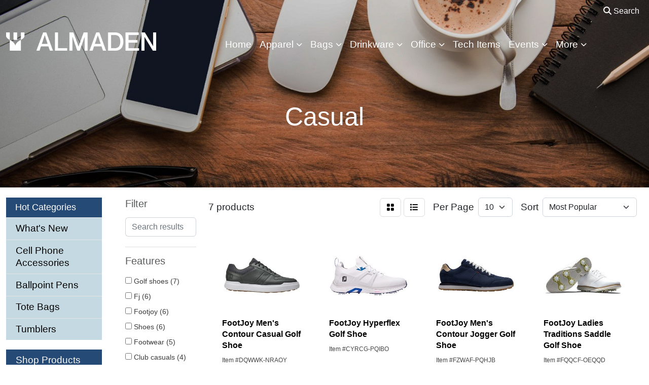

--- FILE ---
content_type: text/html
request_url: https://promo.almadenglobal.com/ws/ws.dll/StartSrch?UID=36893&WENavID=14202928
body_size: 8617
content:
<!DOCTYPE html>
<html lang="en"><head>
<meta charset="utf-8">
<meta http-equiv="X-UA-Compatible" content="IE=edge">
<meta name="viewport" content="width=device-width, initial-scale=1">
<!-- The above 3 meta tags *must* come first in the head; any other head content must come *after* these tags -->


<link href="/distsite/styles/8/css/bootstrap.min.css" rel="stylesheet" />
<link href="https://fonts.googleapis.com/css?family=Open+Sans:400,600|Oswald:400,600" rel="stylesheet">
<link href="/distsite/styles/8/css/owl.carousel.min.css" rel="stylesheet">
<link href="/distsite/styles/8/css/nouislider.css" rel="stylesheet">
<!--<link href="/distsite/styles/8/css/menu.css" rel="stylesheet"/>-->
<link href="/distsite/styles/8/css/flexslider.css" rel="stylesheet">
<link href="/distsite/styles/8/css/all.min.css" rel="stylesheet">
<link href="/distsite/styles/8/css/slick/slick.css" rel="stylesheet"/>
<link href="/distsite/styles/8/css/lightbox/lightbox.css" rel="stylesheet"  />
<link href="/distsite/styles/8/css/yamm.css" rel="stylesheet" />
<!-- Custom styles for this theme -->
<link href="/we/we.dll/StyleSheet?UN=36893&Type=WETheme&TS=C46035.695" rel="stylesheet">
<!-- Custom styles for this theme -->
<link href="/we/we.dll/StyleSheet?UN=36893&Type=WETheme-PS&TS=C46035.695" rel="stylesheet">
<link href="https://fonts.googleapis.com/css?family=Open+Sans:300&display=swap" rel="stylesheet">
<style>
h1, h2, h3, h4, h5, h6 {
    font-weight: 300;
}

.carousel-caption {
    text-shadow: 0 0px 0px rgba(0,0,0,.6);
}

.navbar-default .navbar-nav > li > a {
    font-size: 15px;
    padding-top: 22px;
    padding-bottom: 15px;
    font-weight: bold;
}

.searchBox { text-transform: uppercase;}

#page-22890066 #page-title {display: none;}
#page-23161071 #page-title {display: none;}

.blue-bg {background-color: #c5d9e2;}

@media (max-width: 800px)  {
#mainNav {background-color: #696867;}
.searchBox {text-transform: uppercase;}
}
</style>

<!-- HTML5 shim and Respond.js for IE8 support of HTML5 elements and media queries -->
<!--[if lt IE 9]>
      <script src="https://oss.maxcdn.com/html5shiv/3.7.3/html5shiv.min.js"></script>
      <script src="https://oss.maxcdn.com/respond/1.4.2/respond.min.js"></script>
    <![endif]-->

</head>

<body style="background:#fff;">


  <!-- Slide-Out Menu -->
  <div id="filter-menu" class="filter-menu">
    <button id="close-menu" class="btn-close"></button>
    <div class="menu-content">
      
<aside class="filter-sidebar">



<div class="filter-section first">
	<h2>Filter</h2>
	 <div class="input-group mb-3">
	 <input type="text" style="border-right:0;" placeholder="Search results" class="form-control text-search-within-results" name="SearchWithinResults" value="" maxlength="100" onkeyup="HandleTextFilter(event);">
	  <label class="input-group-text" style="background-color:#fff;"><a  style="display:none;" href="javascript:void(0);" class="remove-filter" data-toggle="tooltip" title="Clear" onclick="ClearTextFilter();"><i class="far fa-times" aria-hidden="true"></i> <span class="fa-sr-only">x</span></a></label>
	</div>
</div>

<a href="javascript:void(0);" class="clear-filters"  style="display:none;" onclick="ClearDrillDown();">Clear all filters</a>

<div class="filter-section"  style="display:none;">
	<h2>Categories</h2>

	<div class="filter-list">

	 

		<!-- wrapper for more filters -->
        <div class="show-filter">

		</div><!-- showfilters -->

	</div>

		<a href="#" class="show-more"  style="display:none;" >Show more</a>
</div>


<div class="filter-section" >
	<h2>Features</h2>

		<div class="filter-list">

	  		<div class="checkbox"><label><input class="filtercheckbox" type="checkbox" name="2|Golf shoes" ><span> Golf shoes (7)</span></label></div><div class="checkbox"><label><input class="filtercheckbox" type="checkbox" name="2|Fj" ><span> Fj (6)</span></label></div><div class="checkbox"><label><input class="filtercheckbox" type="checkbox" name="2|Footjoy" ><span> Footjoy (6)</span></label></div><div class="checkbox"><label><input class="filtercheckbox" type="checkbox" name="2|Shoes" ><span> Shoes (6)</span></label></div><div class="checkbox"><label><input class="filtercheckbox" type="checkbox" name="2|Footwear" ><span> Footwear (5)</span></label></div><div class="checkbox"><label><input class="filtercheckbox" type="checkbox" name="2|Club casuals" ><span> Club casuals (4)</span></label></div><div class="checkbox"><label><input class="filtercheckbox" type="checkbox" name="2|Ladies" ><span> Ladies (4)</span></label></div><div class="checkbox"><label><input class="filtercheckbox" type="checkbox" name="2|Martini last" ><span> Martini last (4)</span></label></div><div class="checkbox"><label><input class="filtercheckbox" type="checkbox" name="2|51044" ><span> 51044 (1)</span></label></div><div class="checkbox"><label><input class="filtercheckbox" type="checkbox" name="2|51045" ><span> 51045 (1)</span></label></div><div class="show-filter"><div class="checkbox"><label><input class="filtercheckbox" type="checkbox" name="2|51117" ><span> 51117 (1)</span></label></div><div class="checkbox"><label><input class="filtercheckbox" type="checkbox" name="2|51118" ><span> 51118 (1)</span></label></div><div class="checkbox"><label><input class="filtercheckbox" type="checkbox" name="2|53999" ><span> 53999 (1)</span></label></div><div class="checkbox"><label><input class="filtercheckbox" type="checkbox" name="2|54087" ><span> 54087 (1)</span></label></div><div class="checkbox"><label><input class="filtercheckbox" type="checkbox" name="2|54088" ><span> 54088 (1)</span></label></div><div class="checkbox"><label><input class="filtercheckbox" type="checkbox" name="2|54089" ><span> 54089 (1)</span></label></div><div class="checkbox"><label><input class="filtercheckbox" type="checkbox" name="2|54277" ><span> 54277 (1)</span></label></div><div class="checkbox"><label><input class="filtercheckbox" type="checkbox" name="2|54289" ><span> 54289 (1)</span></label></div><div class="checkbox"><label><input class="filtercheckbox" type="checkbox" name="2|54291" ><span> 54291 (1)</span></label></div><div class="checkbox"><label><input class="filtercheckbox" type="checkbox" name="2|54292" ><span> 54292 (1)</span></label></div><div class="checkbox"><label><input class="filtercheckbox" type="checkbox" name="2|55456" ><span> 55456 (1)</span></label></div><div class="checkbox"><label><input class="filtercheckbox" type="checkbox" name="2|99059" ><span> 99059 (1)</span></label></div><div class="checkbox"><label><input class="filtercheckbox" type="checkbox" name="2|99060" ><span> 99060 (1)</span></label></div><div class="checkbox"><label><input class="filtercheckbox" type="checkbox" name="2|99061" ><span> 99061 (1)</span></label></div><div class="checkbox"><label><input class="filtercheckbox" type="checkbox" name="2|Boa" ><span> Boa (1)</span></label></div><div class="checkbox"><label><input class="filtercheckbox" type="checkbox" name="2|Casual" ><span> Casual (1)</span></label></div><div class="checkbox"><label><input class="filtercheckbox" type="checkbox" name="2|Contour" ><span> Contour (1)</span></label></div><div class="checkbox"><label><input class="filtercheckbox" type="checkbox" name="2|Golf" ><span> Golf (1)</span></label></div><div class="checkbox"><label><input class="filtercheckbox" type="checkbox" name="2|Manals" ><span> Manals (1)</span></label></div><div class="checkbox"><label><input class="filtercheckbox" type="checkbox" name="2|Men's" ><span> Men's (1)</span></label></div><div class="checkbox"><label><input class="filtercheckbox" type="checkbox" name="2|Men's sandals" ><span> Men's sandals (1)</span></label></div><div class="checkbox"><label><input class="filtercheckbox" type="checkbox" name="2|Open" ><span> Open (1)</span></label></div><div class="checkbox"><label><input class="filtercheckbox" type="checkbox" name="2|Stratos" ><span> Stratos (1)</span></label></div><div class="checkbox"><label><input class="filtercheckbox" type="checkbox" name="2|Womens" ><span> Womens (1)</span></label></div></div>

			<!-- wrapper for more filters -->
			<div class="show-filter">

			</div><!-- showfilters -->
 		</div>
		<a href="#" class="show-more"  >Show more</a>


</div>


<div class="filter-section" >
	<h2>Colors</h2>

		<div class="filter-list">

		  	<div class="checkbox"><label><input class="filtercheckbox" type="checkbox" name="1|Charcoal gray" ><span> Charcoal gray (2)</span></label></div><div class="checkbox"><label><input class="filtercheckbox" type="checkbox" name="1|Navy blue" ><span> Navy blue (2)</span></label></div><div class="checkbox"><label><input class="filtercheckbox" type="checkbox" name="1|Tan" ><span> Tan (2)</span></label></div><div class="checkbox"><label><input class="filtercheckbox" type="checkbox" name="1|White" ><span> White (2)</span></label></div><div class="checkbox"><label><input class="filtercheckbox" type="checkbox" name="1|Black" ><span> Black (1)</span></label></div><div class="checkbox"><label><input class="filtercheckbox" type="checkbox" name="1|Black - boa closure - white" ><span> Black - boa closure - white (1)</span></label></div><div class="checkbox"><label><input class="filtercheckbox" type="checkbox" name="1|Brown/tan" ><span> Brown/tan (1)</span></label></div><div class="checkbox"><label><input class="filtercheckbox" type="checkbox" name="1|Charcoal" ><span> Charcoal (1)</span></label></div><div class="checkbox"><label><input class="filtercheckbox" type="checkbox" name="1|Cream beige/navy blue" ><span> Cream beige/navy blue (1)</span></label></div><div class="checkbox"><label><input class="filtercheckbox" type="checkbox" name="1|Gray/lime green" ><span> Gray/lime green (1)</span></label></div><div class="show-filter"><div class="checkbox"><label><input class="filtercheckbox" type="checkbox" name="1|Leopard" ><span> Leopard (1)</span></label></div><div class="checkbox"><label><input class="filtercheckbox" type="checkbox" name="1|Navy/white" ><span> Navy/white (1)</span></label></div><div class="checkbox"><label><input class="filtercheckbox" type="checkbox" name="1|White/blue" ><span> White/blue (1)</span></label></div><div class="checkbox"><label><input class="filtercheckbox" type="checkbox" name="1|White/gray" ><span> White/gray (1)</span></label></div><div class="checkbox"><label><input class="filtercheckbox" type="checkbox" name="1|White/lime green" ><span> White/lime green (1)</span></label></div><div class="checkbox"><label><input class="filtercheckbox" type="checkbox" name="1|White/purple" ><span> White/purple (1)</span></label></div><div class="checkbox"><label><input class="filtercheckbox" type="checkbox" name="1|White/white" ><span> White/white (1)</span></label></div></div>


			<!-- wrapper for more filters -->
			<div class="show-filter">

			</div><!-- showfilters -->

		  </div>

		<a href="#" class="show-more"  >Show more</a>
</div>


<div class="filter-section"  >
	<h2>Price Range</h2>
	<div class="filter-price-wrap">
		<div class="filter-price-inner">
			<div class="input-group">
				<span class="input-group-text input-group-text-white">$</span>
				<input type="text" class="form-control form-control-sm filter-min-prices" name="min-prices" value="" placeholder="Min" onkeyup="HandlePriceFilter(event);">
			</div>
			<div class="input-group">
				<span class="input-group-text input-group-text-white">$</span>
				<input type="text" class="form-control form-control-sm filter-max-prices" name="max-prices" value="" placeholder="Max" onkeyup="HandlePriceFilter(event);">
			</div>
		</div>
		<a href="javascript:void(0)" onclick="SetPriceFilter();" ><i class="fa-solid fa-chevron-right"></i></a>
	</div>
</div>

<div class="filter-section"   >
	<h2>Quantity</h2>
	<div class="filter-price-wrap mb-2">
		<input type="text" class="form-control form-control-sm filter-quantity" value="" placeholder="Qty" onkeyup="HandleQuantityFilter(event);">
		<a href="javascript:void(0)" onclick="SetQuantityFilter();"><i class="fa-solid fa-chevron-right"></i></a>
	</div>
</div>




	</aside>

    </div>
</div>




	<div class="container-fluid">
		<div class="row">

			<div class="col-md-3 col-lg-2">
        <div class="d-none d-md-block">
          <div id="desktop-filter">
            
<aside class="filter-sidebar">



<div class="filter-section first">
	<h2>Filter</h2>
	 <div class="input-group mb-3">
	 <input type="text" style="border-right:0;" placeholder="Search results" class="form-control text-search-within-results" name="SearchWithinResults" value="" maxlength="100" onkeyup="HandleTextFilter(event);">
	  <label class="input-group-text" style="background-color:#fff;"><a  style="display:none;" href="javascript:void(0);" class="remove-filter" data-toggle="tooltip" title="Clear" onclick="ClearTextFilter();"><i class="far fa-times" aria-hidden="true"></i> <span class="fa-sr-only">x</span></a></label>
	</div>
</div>

<a href="javascript:void(0);" class="clear-filters"  style="display:none;" onclick="ClearDrillDown();">Clear all filters</a>

<div class="filter-section"  style="display:none;">
	<h2>Categories</h2>

	<div class="filter-list">

	 

		<!-- wrapper for more filters -->
        <div class="show-filter">

		</div><!-- showfilters -->

	</div>

		<a href="#" class="show-more"  style="display:none;" >Show more</a>
</div>


<div class="filter-section" >
	<h2>Features</h2>

		<div class="filter-list">

	  		<div class="checkbox"><label><input class="filtercheckbox" type="checkbox" name="2|Golf shoes" ><span> Golf shoes (7)</span></label></div><div class="checkbox"><label><input class="filtercheckbox" type="checkbox" name="2|Fj" ><span> Fj (6)</span></label></div><div class="checkbox"><label><input class="filtercheckbox" type="checkbox" name="2|Footjoy" ><span> Footjoy (6)</span></label></div><div class="checkbox"><label><input class="filtercheckbox" type="checkbox" name="2|Shoes" ><span> Shoes (6)</span></label></div><div class="checkbox"><label><input class="filtercheckbox" type="checkbox" name="2|Footwear" ><span> Footwear (5)</span></label></div><div class="checkbox"><label><input class="filtercheckbox" type="checkbox" name="2|Club casuals" ><span> Club casuals (4)</span></label></div><div class="checkbox"><label><input class="filtercheckbox" type="checkbox" name="2|Ladies" ><span> Ladies (4)</span></label></div><div class="checkbox"><label><input class="filtercheckbox" type="checkbox" name="2|Martini last" ><span> Martini last (4)</span></label></div><div class="checkbox"><label><input class="filtercheckbox" type="checkbox" name="2|51044" ><span> 51044 (1)</span></label></div><div class="checkbox"><label><input class="filtercheckbox" type="checkbox" name="2|51045" ><span> 51045 (1)</span></label></div><div class="show-filter"><div class="checkbox"><label><input class="filtercheckbox" type="checkbox" name="2|51117" ><span> 51117 (1)</span></label></div><div class="checkbox"><label><input class="filtercheckbox" type="checkbox" name="2|51118" ><span> 51118 (1)</span></label></div><div class="checkbox"><label><input class="filtercheckbox" type="checkbox" name="2|53999" ><span> 53999 (1)</span></label></div><div class="checkbox"><label><input class="filtercheckbox" type="checkbox" name="2|54087" ><span> 54087 (1)</span></label></div><div class="checkbox"><label><input class="filtercheckbox" type="checkbox" name="2|54088" ><span> 54088 (1)</span></label></div><div class="checkbox"><label><input class="filtercheckbox" type="checkbox" name="2|54089" ><span> 54089 (1)</span></label></div><div class="checkbox"><label><input class="filtercheckbox" type="checkbox" name="2|54277" ><span> 54277 (1)</span></label></div><div class="checkbox"><label><input class="filtercheckbox" type="checkbox" name="2|54289" ><span> 54289 (1)</span></label></div><div class="checkbox"><label><input class="filtercheckbox" type="checkbox" name="2|54291" ><span> 54291 (1)</span></label></div><div class="checkbox"><label><input class="filtercheckbox" type="checkbox" name="2|54292" ><span> 54292 (1)</span></label></div><div class="checkbox"><label><input class="filtercheckbox" type="checkbox" name="2|55456" ><span> 55456 (1)</span></label></div><div class="checkbox"><label><input class="filtercheckbox" type="checkbox" name="2|99059" ><span> 99059 (1)</span></label></div><div class="checkbox"><label><input class="filtercheckbox" type="checkbox" name="2|99060" ><span> 99060 (1)</span></label></div><div class="checkbox"><label><input class="filtercheckbox" type="checkbox" name="2|99061" ><span> 99061 (1)</span></label></div><div class="checkbox"><label><input class="filtercheckbox" type="checkbox" name="2|Boa" ><span> Boa (1)</span></label></div><div class="checkbox"><label><input class="filtercheckbox" type="checkbox" name="2|Casual" ><span> Casual (1)</span></label></div><div class="checkbox"><label><input class="filtercheckbox" type="checkbox" name="2|Contour" ><span> Contour (1)</span></label></div><div class="checkbox"><label><input class="filtercheckbox" type="checkbox" name="2|Golf" ><span> Golf (1)</span></label></div><div class="checkbox"><label><input class="filtercheckbox" type="checkbox" name="2|Manals" ><span> Manals (1)</span></label></div><div class="checkbox"><label><input class="filtercheckbox" type="checkbox" name="2|Men's" ><span> Men's (1)</span></label></div><div class="checkbox"><label><input class="filtercheckbox" type="checkbox" name="2|Men's sandals" ><span> Men's sandals (1)</span></label></div><div class="checkbox"><label><input class="filtercheckbox" type="checkbox" name="2|Open" ><span> Open (1)</span></label></div><div class="checkbox"><label><input class="filtercheckbox" type="checkbox" name="2|Stratos" ><span> Stratos (1)</span></label></div><div class="checkbox"><label><input class="filtercheckbox" type="checkbox" name="2|Womens" ><span> Womens (1)</span></label></div></div>

			<!-- wrapper for more filters -->
			<div class="show-filter">

			</div><!-- showfilters -->
 		</div>
		<a href="#" class="show-more"  >Show more</a>


</div>


<div class="filter-section" >
	<h2>Colors</h2>

		<div class="filter-list">

		  	<div class="checkbox"><label><input class="filtercheckbox" type="checkbox" name="1|Charcoal gray" ><span> Charcoal gray (2)</span></label></div><div class="checkbox"><label><input class="filtercheckbox" type="checkbox" name="1|Navy blue" ><span> Navy blue (2)</span></label></div><div class="checkbox"><label><input class="filtercheckbox" type="checkbox" name="1|Tan" ><span> Tan (2)</span></label></div><div class="checkbox"><label><input class="filtercheckbox" type="checkbox" name="1|White" ><span> White (2)</span></label></div><div class="checkbox"><label><input class="filtercheckbox" type="checkbox" name="1|Black" ><span> Black (1)</span></label></div><div class="checkbox"><label><input class="filtercheckbox" type="checkbox" name="1|Black - boa closure - white" ><span> Black - boa closure - white (1)</span></label></div><div class="checkbox"><label><input class="filtercheckbox" type="checkbox" name="1|Brown/tan" ><span> Brown/tan (1)</span></label></div><div class="checkbox"><label><input class="filtercheckbox" type="checkbox" name="1|Charcoal" ><span> Charcoal (1)</span></label></div><div class="checkbox"><label><input class="filtercheckbox" type="checkbox" name="1|Cream beige/navy blue" ><span> Cream beige/navy blue (1)</span></label></div><div class="checkbox"><label><input class="filtercheckbox" type="checkbox" name="1|Gray/lime green" ><span> Gray/lime green (1)</span></label></div><div class="show-filter"><div class="checkbox"><label><input class="filtercheckbox" type="checkbox" name="1|Leopard" ><span> Leopard (1)</span></label></div><div class="checkbox"><label><input class="filtercheckbox" type="checkbox" name="1|Navy/white" ><span> Navy/white (1)</span></label></div><div class="checkbox"><label><input class="filtercheckbox" type="checkbox" name="1|White/blue" ><span> White/blue (1)</span></label></div><div class="checkbox"><label><input class="filtercheckbox" type="checkbox" name="1|White/gray" ><span> White/gray (1)</span></label></div><div class="checkbox"><label><input class="filtercheckbox" type="checkbox" name="1|White/lime green" ><span> White/lime green (1)</span></label></div><div class="checkbox"><label><input class="filtercheckbox" type="checkbox" name="1|White/purple" ><span> White/purple (1)</span></label></div><div class="checkbox"><label><input class="filtercheckbox" type="checkbox" name="1|White/white" ><span> White/white (1)</span></label></div></div>


			<!-- wrapper for more filters -->
			<div class="show-filter">

			</div><!-- showfilters -->

		  </div>

		<a href="#" class="show-more"  >Show more</a>
</div>


<div class="filter-section"  >
	<h2>Price Range</h2>
	<div class="filter-price-wrap">
		<div class="filter-price-inner">
			<div class="input-group">
				<span class="input-group-text input-group-text-white">$</span>
				<input type="text" class="form-control form-control-sm filter-min-prices" name="min-prices" value="" placeholder="Min" onkeyup="HandlePriceFilter(event);">
			</div>
			<div class="input-group">
				<span class="input-group-text input-group-text-white">$</span>
				<input type="text" class="form-control form-control-sm filter-max-prices" name="max-prices" value="" placeholder="Max" onkeyup="HandlePriceFilter(event);">
			</div>
		</div>
		<a href="javascript:void(0)" onclick="SetPriceFilter();" ><i class="fa-solid fa-chevron-right"></i></a>
	</div>
</div>

<div class="filter-section"   >
	<h2>Quantity</h2>
	<div class="filter-price-wrap mb-2">
		<input type="text" class="form-control form-control-sm filter-quantity" value="" placeholder="Qty" onkeyup="HandleQuantityFilter(event);">
		<a href="javascript:void(0)" onclick="SetQuantityFilter();"><i class="fa-solid fa-chevron-right"></i></a>
	</div>
</div>




	</aside>

          </div>
        </div>
			</div>

			<div class="col-md-9 col-lg-10">
				

				<ol class="breadcrumb"  style="display:none;" >
              		<li><a href="https://promo.almadenglobal.com" target="_top">Home</a></li>
             	 	<li class="active">Casual</li>
            	</ol>




				<div id="product-list-controls">

				
						<div class="d-flex align-items-center justify-content-between">
							<div class="d-none d-md-block me-3">
								 7 <span class="d-none d-lg-inline">products</span>
							</div>
					  
						  <!-- Right Aligned Controls -->
						  <div class="product-controls-right d-flex align-items-center">
       
              <button id="show-filter-button" class="btn btn-control d-block d-md-none"><i class="fa-solid fa-filter" aria-hidden="true"></i></button>

							
							<span class="me-3">
								<a href="/ws/ws.dll/StartSrch?UID=36893&WENavID=14202928&View=T&ST=26012208332028715288677988" class="btn btn-control grid" title="Change to Grid View"><i class="fa-solid fa-grid-2" aria-hidden="true"></i>  <span class="fa-sr-only">Grid</span></a>
								<a href="/ws/ws.dll/StartSrch?UID=36893&WENavID=14202928&View=L&ST=26012208332028715288677988" class="btn btn-control" title="Change to List View"><i class="fa-solid fa-list"></i> <span class="fa-sr-only">List</span></a>
							</span>
							
					  
							<!-- Number of Items Per Page -->
							<div class="me-2 d-none d-lg-block">
								<label>Per Page</label>
							</div>
							<div class="me-3 d-none d-md-block">
								<select class="form-select notranslate" onchange="GoToNewURL(this);" aria-label="Items per page">
									<option value="/ws/ws.dll/StartSrch?UID=36893&WENavID=14202928&ST=26012208332028715288677988&PPP=10" >10</option>
								
								</select>
							</div>
					  
							<!-- Sort By -->
							<div class="d-none d-lg-block me-2">
								<label>Sort</label>
							</div>
							<div>
								<select class="form-select" onchange="GoToNewURL(this);">
									<option value="/ws/ws.dll/StartSrch?UID=36893&WENavID=14202928&Sort=0">Best Match</option><option value="/ws/ws.dll/StartSrch?UID=36893&WENavID=14202928&Sort=3" selected>Most Popular</option><option value="/ws/ws.dll/StartSrch?UID=36893&WENavID=14202928&Sort=1">Price (Low to High)</option><option value="/ws/ws.dll/StartSrch?UID=36893&WENavID=14202928&Sort=2">Price (High to Low)</option>
								 </select>
							</div>
						  </div>
						</div>

			  </div>

				<!-- Product Results List -->
				<ul class="thumbnail-list"><a name="0" href="#" alt="Item 0"></a>
<li>
 <a href="https://promo.almadenglobal.com/p/DQWWK-NRAOY/footjoy-mens-contour-casual-golf-shoe" target="_parent" alt="FootJoy Men's Contour Casual Golf Shoe">
 <div class="pr-list-grid">
		<img class="img-responsive" src="/ws/ws.dll/QPic?SN=61508&P=556239868&I=0&PX=300" alt="FootJoy Men's Contour Casual Golf Shoe">
		<p class="pr-name">FootJoy Men's Contour Casual Golf Shoe</p>
		<div class="pr-meta-row">
			<div class="product-reviews"  style="display:none;">
				<div class="rating-stars">
				<i class="fa-solid fa-star-sharp" aria-hidden="true"></i><i class="fa-solid fa-star-sharp" aria-hidden="true"></i><i class="fa-solid fa-star-sharp" aria-hidden="true"></i><i class="fa-solid fa-star-sharp" aria-hidden="true"></i><i class="fa-solid fa-star-sharp" aria-hidden="true"></i>
				</div>
				<span class="rating-count">(0)</span>
			</div>
			
		</div>
		<p class="pr-number"  ><span class="notranslate">Item #DQWWK-NRAOY</span></p>
		<p class="pr-price"  style="display:none;" ></p>
 </div>
 </a>
</li>
<a name="1" href="#" alt="Item 1"></a>
<li>
 <a href="https://promo.almadenglobal.com/p/CYRCG-PQIBO/footjoy-hyperflex-golf-shoe" target="_parent" alt="FootJoy Hyperflex Golf Shoe">
 <div class="pr-list-grid">
		<img class="img-responsive" src="/ws/ws.dll/QPic?SN=61508&P=707141304&I=0&PX=300" alt="FootJoy Hyperflex Golf Shoe">
		<p class="pr-name">FootJoy Hyperflex Golf Shoe</p>
		<div class="pr-meta-row">
			<div class="product-reviews"  style="display:none;">
				<div class="rating-stars">
				<i class="fa-solid fa-star-sharp" aria-hidden="true"></i><i class="fa-solid fa-star-sharp" aria-hidden="true"></i><i class="fa-solid fa-star-sharp" aria-hidden="true"></i><i class="fa-solid fa-star-sharp" aria-hidden="true"></i><i class="fa-solid fa-star-sharp" aria-hidden="true"></i>
				</div>
				<span class="rating-count">(0)</span>
			</div>
			
		</div>
		<p class="pr-number"  ><span class="notranslate">Item #CYRCG-PQIBO</span></p>
		<p class="pr-price"  style="display:none;" ></p>
 </div>
 </a>
</li>
<a name="2" href="#" alt="Item 2"></a>
<li>
 <a href="https://promo.almadenglobal.com/p/FZWAF-PQHJB/footjoy-mens-contour-jogger-golf-shoe" target="_parent" alt="FootJoy Men's Contour Jogger Golf Shoe">
 <div class="pr-list-grid">
		<img class="img-responsive" src="/ws/ws.dll/QPic?SN=61508&P=337140823&I=0&PX=300" alt="FootJoy Men's Contour Jogger Golf Shoe">
		<p class="pr-name">FootJoy Men's Contour Jogger Golf Shoe</p>
		<div class="pr-meta-row">
			<div class="product-reviews"  style="display:none;">
				<div class="rating-stars">
				<i class="fa-solid fa-star-sharp" aria-hidden="true"></i><i class="fa-solid fa-star-sharp" aria-hidden="true"></i><i class="fa-solid fa-star-sharp" aria-hidden="true"></i><i class="fa-solid fa-star-sharp" aria-hidden="true"></i><i class="fa-solid fa-star-sharp" aria-hidden="true"></i>
				</div>
				<span class="rating-count">(0)</span>
			</div>
			
		</div>
		<p class="pr-number"  ><span class="notranslate">Item #FZWAF-PQHJB</span></p>
		<p class="pr-price"  style="display:none;" ></p>
 </div>
 </a>
</li>
<a name="3" href="#" alt="Item 3"></a>
<li>
 <a href="https://promo.almadenglobal.com/p/FQQCF-OEQQD/footjoy-ladies-traditions-saddle-golf-shoe" target="_parent" alt="FootJoy Ladies Traditions Saddle Golf Shoe">
 <div class="pr-list-grid">
		<img class="img-responsive" src="/ws/ws.dll/QPic?SN=61508&P=736479203&I=0&PX=300" alt="FootJoy Ladies Traditions Saddle Golf Shoe">
		<p class="pr-name">FootJoy Ladies Traditions Saddle Golf Shoe</p>
		<div class="pr-meta-row">
			<div class="product-reviews"  style="display:none;">
				<div class="rating-stars">
				<i class="fa-solid fa-star-sharp" aria-hidden="true"></i><i class="fa-solid fa-star-sharp" aria-hidden="true"></i><i class="fa-solid fa-star-sharp" aria-hidden="true"></i><i class="fa-solid fa-star-sharp" aria-hidden="true"></i><i class="fa-solid fa-star-sharp" aria-hidden="true"></i>
				</div>
				<span class="rating-count">(0)</span>
			</div>
			
		</div>
		<p class="pr-number"  ><span class="notranslate">Item #FQQCF-OEQQD</span></p>
		<p class="pr-price"  style="display:none;" ></p>
 </div>
 </a>
</li>
<a name="4" href="#" alt="Item 4"></a>
<li>
 <a href="https://promo.almadenglobal.com/p/TQQCD-OEQQB/footjoy-ladies-bel-air-premier-series-golf-shoe" target="_parent" alt="FootJoy Ladies Bel Air Premier Series Golf Shoe">
 <div class="pr-list-grid">
		<img class="img-responsive" src="/ws/ws.dll/QPic?SN=61508&P=936479201&I=0&PX=300" alt="FootJoy Ladies Bel Air Premier Series Golf Shoe">
		<p class="pr-name">FootJoy Ladies Bel Air Premier Series Golf Shoe</p>
		<div class="pr-meta-row">
			<div class="product-reviews"  style="display:none;">
				<div class="rating-stars">
				<i class="fa-solid fa-star-sharp" aria-hidden="true"></i><i class="fa-solid fa-star-sharp" aria-hidden="true"></i><i class="fa-solid fa-star-sharp" aria-hidden="true"></i><i class="fa-solid fa-star-sharp" aria-hidden="true"></i><i class="fa-solid fa-star-sharp" aria-hidden="true"></i>
				</div>
				<span class="rating-count">(0)</span>
			</div>
			
		</div>
		<p class="pr-number"  ><span class="notranslate">Item #TQQCD-OEQQB</span></p>
		<p class="pr-price"  style="display:none;" ></p>
 </div>
 </a>
</li>
<a name="5" href="#" alt="Item 5"></a>
<li>
 <a href="https://promo.almadenglobal.com/p/GWQXF-RTBBP/footjoy-ladies-premier-series-bel-air-golf-shoe-with-boa-closure" target="_parent" alt="FootJoy Ladies Premier Series Bel Air Golf Shoe with BOA Closure">
 <div class="pr-list-grid">
		<img class="img-responsive" src="/ws/ws.dll/QPic?SN=61508&P=718103253&I=0&PX=300" alt="FootJoy Ladies Premier Series Bel Air Golf Shoe with BOA Closure">
		<p class="pr-name">FootJoy Ladies Premier Series Bel Air Golf Shoe with BOA Closure</p>
		<div class="pr-meta-row">
			<div class="product-reviews"  style="display:none;">
				<div class="rating-stars">
				<i class="fa-solid fa-star-sharp" aria-hidden="true"></i><i class="fa-solid fa-star-sharp" aria-hidden="true"></i><i class="fa-solid fa-star-sharp" aria-hidden="true"></i><i class="fa-solid fa-star-sharp" aria-hidden="true"></i><i class="fa-solid fa-star-sharp" aria-hidden="true"></i>
				</div>
				<span class="rating-count">(0)</span>
			</div>
			
		</div>
		<p class="pr-number"  ><span class="notranslate">Item #GWQXF-RTBBP</span></p>
		<p class="pr-price"  style="display:none;" ></p>
 </div>
 </a>
</li>
<a name="6" href="#" alt="Item 6"></a>
<li>
 <a href="https://promo.almadenglobal.com/p/KVSCI-QBHSO/reef-mens-cushion-notre-sandal" target="_parent" alt="Reef Men's Cushion Notre Sandal">
 <div class="pr-list-grid">
		<img class="img-responsive" src="/ws/ws.dll/QPic?SN=61508&P=557334406&I=0&PX=300" alt="Reef Men's Cushion Notre Sandal">
		<p class="pr-name">Reef Men's Cushion Notre Sandal</p>
		<div class="pr-meta-row">
			<div class="product-reviews"  style="display:none;">
				<div class="rating-stars">
				<i class="fa-solid fa-star-sharp" aria-hidden="true"></i><i class="fa-solid fa-star-sharp" aria-hidden="true"></i><i class="fa-solid fa-star-sharp" aria-hidden="true"></i><i class="fa-solid fa-star-sharp" aria-hidden="true"></i><i class="fa-solid fa-star-sharp" aria-hidden="true"></i>
				</div>
				<span class="rating-count">(0)</span>
			</div>
			
		</div>
		<p class="pr-number"  ><span class="notranslate">Item #KVSCI-QBHSO</span></p>
		<p class="pr-price"  style="display:none;" ></p>
 </div>
 </a>
</li>
</ul>

			    <ul class="pagination center">
						  <!--
                          <li class="page-item">
                            <a class="page-link" href="#" aria-label="Previous">
                              <span aria-hidden="true">&laquo;</span>
                            </a>
                          </li>
						  -->
							
						  <!--
                          <li class="page-item">
                            <a class="page-link" href="#" aria-label="Next">
                              <span aria-hidden="true">&raquo;</span>
                            </a>
                          </li>
						  -->
							  </ul>

			</div>
		</div><!-- row -->

		<div class="row">
            <div class="col-12">
                <!-- Custom footer -->
                
            </div>
        </div>

	</div><!-- conatiner fluid -->


	<!-- Bootstrap core JavaScript
    ================================================== -->
    <!-- Placed at the end of the document so the pages load faster -->
    <script src="/distsite/styles/8/js/jquery.min.js"></script>
    <script src="/distsite/styles/8/js/bootstrap.min.js"></script>
   <script src="/distsite/styles/8/js/custom.js"></script>

	<!-- iFrame Resizer -->
	<script src="/js/iframeResizer.contentWindow.min.js"></script>
	<script src="/js/IFrameUtils.js?20150930"></script> <!-- For custom iframe integration functions (not resizing) -->
	<script>ScrollParentToTop();</script>

	



<!-- Custom - This page only -->
<script>

$(document).ready(function () {
    const $menuButton = $("#show-filter-button");
    const $closeMenuButton = $("#close-menu");
    const $slideMenu = $("#filter-menu");

    // open
    $menuButton.on("click", function (e) {
        e.stopPropagation(); 
        $slideMenu.addClass("open");
    });

    // close
    $closeMenuButton.on("click", function (e) {
        e.stopPropagation(); 
        $slideMenu.removeClass("open");
    });

    // clicking outside
    $(document).on("click", function (e) {
        if (!$slideMenu.is(e.target) && $slideMenu.has(e.target).length === 0) {
            $slideMenu.removeClass("open");
        }
    });

    // prevent click inside the menu from closing it
    $slideMenu.on("click", function (e) {
        e.stopPropagation();
    });
});


$(document).ready(function() {

	
var tooltipTriggerList = [].slice.call(document.querySelectorAll('[data-bs-toggle="tooltip"]'))
var tooltipList = tooltipTriggerList.map(function (tooltipTriggerEl) {
  return new bootstrap.Tooltip(tooltipTriggerEl, {
    'container': 'body'
  })
})


	
 // Filter Sidebar
 $(".show-filter").hide();
 $(".show-more").click(function (e) {
  e.preventDefault();
  $(this).siblings(".filter-list").find(".show-filter").slideToggle(400);
  $(this).toggleClass("show");
  $(this).text() === 'Show more' ? $(this).text('Show less') : $(this).text('Show more');
 });
 
   
});

// Drill-down filter check event
$(".filtercheckbox").click(function() {
  var checkboxid=this.name;
  var checkboxval=this.checked ? '1' : '0';
  GetRequestFromService('/ws/ws.dll/PSSearchFilterEdit?UID=36893&ST=26012208332028715288677988&ID='+encodeURIComponent(checkboxid)+'&Val='+checkboxval);
  ReloadSearchResults();
});

function ClearDrillDown()
{
  $('.text-search-within-results').val('');
  GetRequestFromService('/ws/ws.dll/PSSearchFilterEdit?UID=36893&ST=26012208332028715288677988&Clear=1');
  ReloadSearchResults();
}

function SetPriceFilter()
{
  var low;
  var hi;
  if ($('#filter-menu').hasClass('open')) {
    low = $('#filter-menu .filter-min-prices').val().trim();
    hi = $('#filter-menu .filter-max-prices').val().trim();
  } else {
    low = $('#desktop-filter .filter-min-prices').val().trim();
    hi = $('#desktop-filter .filter-max-prices').val().trim();
  }
  GetRequestFromService('/ws/ws.dll/PSSearchFilterEdit?UID=36893&ST=26012208332028715288677988&ID=3&LowPrc='+low+'&HiPrc='+hi);
  ReloadSearchResults();
}

function SetQuantityFilter()
{
  var qty;
  if ($('#filter-menu').hasClass('open')) {
    qty = $('#filter-menu .filter-quantity').val().trim();
  } else {
    qty = $('#desktop-filter .filter-quantity').val().trim();
  }
  GetRequestFromService('/ws/ws.dll/PSSearchFilterEdit?UID=36893&ST=26012208332028715288677988&ID=4&Qty='+qty);
  ReloadSearchResults();
}

function ReloadSearchResults(textsearch)
{
  var searchText;
  var url = '/ws/ws.dll/StartSrch?UID=36893&ST=26012208332028715288677988&Sort=&View=';
  var newUrl = new URL(url, window.location.origin);

  if ($('#filter-menu').hasClass('open')) {
    searchText = $('#filter-menu .text-search-within-results').val().trim();
  } else {
    searchText = $('#desktop-filter .text-search-within-results').val().trim();
  }

  if (searchText) {
    newUrl.searchParams.set('tf', searchText);
  }

  window.location.href = newUrl.toString();
}

function GoToNewURL(entered)
{
	to=entered.options[entered.selectedIndex].value;
	if (to>"") {
		location=to;
		entered.selectedIndex=0;
	}
}

function PostAdStatToService(AdID, Type)
{
  var URL = '/we/we.dll/AdStat?AdID='+ AdID + '&Type=' +Type;

  // Try using sendBeacon.  Some browsers may block this.
  if (navigator && navigator.sendBeacon) {
      navigator.sendBeacon(URL);
  }
  else {
    // Fall back to this method if sendBeacon is not supported
    // Note: must be synchronous - o/w page unlads before it's called
    // This will not work on Chrome though (which is why we use sendBeacon)
    GetRequestFromService(URL);
  }
}

function HandleTextFilter(e)
{
  if (e.key != 'Enter') return;

  e.preventDefault();
  ReloadSearchResults();
}

function ClearTextFilter()
{
  $('.text-search-within-results').val('');
  ReloadSearchResults();
}

function HandlePriceFilter(e)
{
  if (e.key != 'Enter') return;

  e.preventDefault();
  SetPriceFilter();
}

function HandleQuantityFilter(e)
{
  if (e.key != 'Enter') return;

  e.preventDefault();
  SetQuantityFilter();
}

</script>
<!-- End custom -->



</body>
</html>
